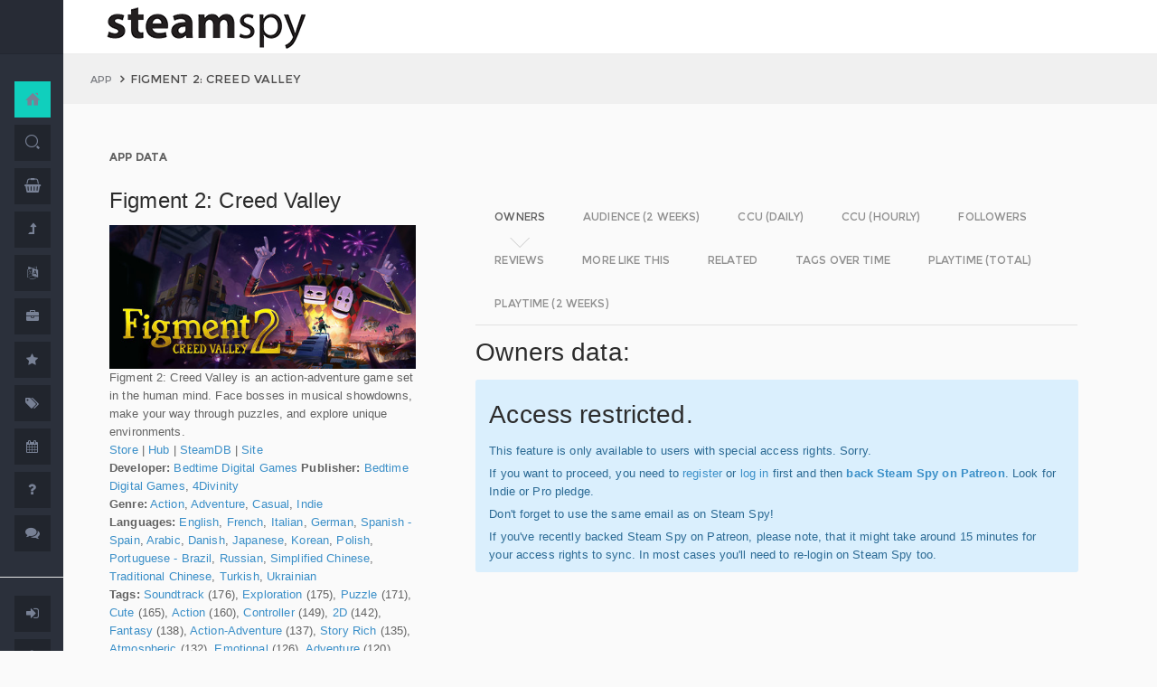

--- FILE ---
content_type: text/html; charset=UTF-8
request_url: https://www.steamspy.com/app/1085220
body_size: 9272
content:
<!DOCTYPE html>
<html>
  <head>
    <meta http-equiv="content-type" content="text/html;charset=UTF-8" />
    <meta charset="utf-8" />
    <title>Figment 2: Creed Valley - SteamSpy - All the data and stats about Steam games</title>
  <!-- BEGIN Facebook meta -->
    <meta property="og:title" content="Figment 2: Creed Valley - " />
    <meta property="og:site_name" content="SteamSpy - All the data about Steam games"/>
    <meta property="og:description" content="Steam Spy automatically gathers data from Steam user profiles, analyzes it and presents in simple, yet beautiful, manner. Steam Spy is designed to be helpful for indie developers, journalists, students and all parties interested in PC gaming and its current state of affairs." />
    <meta property="og:locale" content="en_US" />    
    <meta property="article:author" content="https://www.facebook.com/galyonkin" />
    <meta property="og:image" content="https://steamspy.com/assets/img/mascot.png"/>
   

    <meta name="viewport" content="width=device-width, initial-scale=1.0, maximum-scale=1.0, user-scalable=no" />
    <link rel="apple-touch-icon" href="/pages/ico/60.png">
    <link rel="apple-touch-icon" sizes="76x76" href="/pages/ico/76.png">
    <link rel="apple-touch-icon" sizes="120x120" href="/pages/ico/120.png">
    <link rel="apple-touch-icon" sizes="152x152" href="/pages/ico/152.png">
    <link rel="shortcut icon" href="/pages/ico/favicon.ico">
    <meta name="apple-mobile-web-app-capable" content="yes">
    <meta name="apple-touch-fullscreen" content="yes">
    <meta name="apple-mobile-web-app-status-bar-style" content="default">
    <meta content="" name="description" />
    <meta content="" name="author" />
    <!-- BEGIN Vendor CSS-->
    <link href="/assets/plugins/pace/pace-theme-flash.css" rel="stylesheet" type="text/css" />
    <link href="/assets/plugins/boostrapv3/css/bootstrap.min.css" rel="stylesheet" type="text/css" />
    <link href="/assets/plugins/font-awesome/css/font-awesome.css" rel="stylesheet" type="text/css" />
    <link href="/assets/plugins/jquery-scrollbar/jquery.scrollbar.css" rel="stylesheet" type="text/css" media="screen" />
    <link href="/assets/plugins/bootstrap-select2/select2.css" rel="stylesheet" type="text/css" media="screen" />
    <link href="/assets/plugins/switchery/css/switchery.min.css" rel="stylesheet" type="text/css" media="screen" />   
    <link media="screen" type="text/css" rel="stylesheet" href="/assets/plugins/nvd3/nv.d3.min.css"></link>
<!-- BEGIN MMP CSS -->
<link rel="stylesheet" href="/theme/css/message.css" type="text/css" />

	<!-- BEGIN DataTables CSS-->

<link rel="stylesheet" type="text/css" href="/assets/plugins/datatables-new/datatables.min.css"/>

<!--
<link type="text/css" rel="stylesheet" href="/assets/plugins/jquery-datatable/media/css/jquery.dataTables.css">
<link type="text/css" rel="stylesheet" href="/assets/plugins/jquery-datatable/extensions/FixedColumns/css/dataTables.fixedColumns.min.css">
<link media="screen" type="text/css" rel="stylesheet" href="/assets/plugins/datatables-responsive/css/datatables.responsive.css">
<link media="screen" type="text/css" rel="stylesheet" href="https:////cdn.datatables.net/plug-ins/f2c75b7247b/integration/bootstrap/3/dataTables.bootstrap.css">
-->
<meta name="twitter:card" content="summary_large_image">
  <meta name="twitter:site" content="@Steam_Spy">
  <meta name="twitter:creator" content="@galyonkin">
  <meta name="twitter:domain" content="steamspy.com">
  <meta name="twitter:title" content="Figment 2: Creed Valley">
  <meta name="twitter:image:src" content="http://cdn.akamai.steamstatic.com/steam/apps/1085220/header.jpg">
  <meta name="twitter:image" content="http://cdn.akamai.steamstatic.com/steam/apps/1085220/header.jpg">
  <meta name="twitter:description" content="Owners: 20,000&nbsp;..&nbsp;50,000. CCU: 11. ">    <!-- BEGIN Pages CSS-->
    <link href="/pages/css/pages-icons.css" rel="stylesheet" type="text/css">
    <link class="main-stylesheet" href="/pages/css/pages.css" rel="stylesheet" type="text/css" />

    <link href="/css/steamspy.css?16" rel="stylesheet" type="text/css">
    <link href="/css/black.css?19" rel="stylesheet" type="text/css" id="dark-style" disabled="true">

    <script src="/js/steamspy.js?20" type="427c48d85c85ef8017038942-text/javascript"></script>

    <!--[if lte IE 9]>
        <link href="pages/css/ie9.css" rel="stylesheet" type="text/css" />
    <![endif]-->
    <script type="427c48d85c85ef8017038942-text/javascript">
    window.onload = function()
    {
      // fix for windows 8
      if (navigator.appVersion.indexOf("Windows NT 6.2") != -1)
        document.head.innerHTML += '<link rel="stylesheet" type="text/css" href="/pages/css/windows.chrome.fix.css" />'
    }
    </script>
  </head>
  <body class="fixed-header">
<!-- LOAD NVD3 JS -->
<script type="427c48d85c85ef8017038942-text/javascript" src="/assets/plugins/nvd3/lib/d3.v3.js"></script>
<script type="427c48d85c85ef8017038942-text/javascript" src="/assets/plugins/nvd3/nv.d3.min.js"></script>
<script type="427c48d85c85ef8017038942-text/javascript" src="/assets/plugins/nvd3/src/utils.js"></script>
<script type="427c48d85c85ef8017038942-text/javascript" src="/assets/plugins/nvd3/src/tooltip.js"></script>
<script type="427c48d85c85ef8017038942-text/javascript" src="/assets/plugins/nvd3/src/interactiveLayer.js"></script>
<script type="427c48d85c85ef8017038942-text/javascript" src="/assets/plugins/nvd3/src/models/axis.js"></script>
<script type="427c48d85c85ef8017038942-text/javascript" src="/assets/plugins/nvd3/src/models/line.js"></script>
<script type="427c48d85c85ef8017038942-text/javascript" src="/assets/plugins/nvd3/src/models/lineWithFocusChart.js"></script>
<style>
.line-chart svg { height: 500px; }
</style>
<!-- LOAD AMCHARTS JS -->
<script type="427c48d85c85ef8017038942-text/javascript" src="https://www.amcharts.com/lib/3/amcharts.js"></script>
<script type="427c48d85c85ef8017038942-text/javascript" src="https://www.amcharts.com/lib/3/serial.js"></script>
<script type="427c48d85c85ef8017038942-text/javascript" src="https://www.amcharts.com/lib/3/themes/light.js"></script>
<script type="427c48d85c85ef8017038942-text/javascript" src="https://www.amcharts.com/lib/3/plugins/dataloader/dataloader.min.js"></script>
<script type="427c48d85c85ef8017038942-text/javascript" src="https://www.amcharts.com/lib/3/maps/js/worldLow.js"></script>

<script type="427c48d85c85ef8017038942-text/javascript" src="https://www.amcharts.com/lib/3/plugins/export/export.min.js"></script>
<link href="https://www.amcharts.com/lib/3/plugins/export/export.css" rel="stylesheet" type="text/css">

    <!-- BEGIN VENDOR JS -->
    <script src="/assets/plugins/pace/pace.min.js" type="427c48d85c85ef8017038942-text/javascript"></script>
    <script src="/assets/plugins/jquery/jquery-1.11.1.min.js" type="427c48d85c85ef8017038942-text/javascript"></script>
    <script src="/assets/plugins/modernizr.custom.js" type="427c48d85c85ef8017038942-text/javascript"></script>
    <script src="/assets/plugins/jquery-ui/jquery-ui.min.js" type="427c48d85c85ef8017038942-text/javascript"></script>
    <script src="/assets/plugins/boostrapv3/js/bootstrap.min.js" type="427c48d85c85ef8017038942-text/javascript"></script>
    <script src="/assets/plugins/jquery/jquery-easy.js" type="427c48d85c85ef8017038942-text/javascript"></script>
    <script src="/assets/plugins/jquery-unveil/jquery.unveil.min.js" type="427c48d85c85ef8017038942-text/javascript"></script>
    <script src="/assets/plugins/jquery-bez/jquery.bez.min.js" type="427c48d85c85ef8017038942-text/javascript"></script>
    <script src="/assets/plugins/jquery-ios-list/jquery.ioslist.min.js" type="427c48d85c85ef8017038942-text/javascript"></script>
    <script src="/assets/plugins/imagesloaded/imagesloaded.pkgd.min.js" type="427c48d85c85ef8017038942-text/javascript"></script>
    <script src="/assets/plugins/jquery-actual/jquery.actual.min.js" type="427c48d85c85ef8017038942-text/javascript"></script>
    <script src="/assets/plugins/jquery-scrollbar/jquery.scrollbar.min.js" type="427c48d85c85ef8017038942-text/javascript"></script>
    <script src="/assets/plugins/jquery-form/global.js" type="427c48d85c85ef8017038942-text/javascript"></script>
    <!-- END VENDOR JS -->
<script type="427c48d85c85ef8017038942-text/javascript" src="/assets/plugins/datatables-new/datatables.min.js"></script>

<!--
<script type="text/javascript" src="/assets/plugins/jquery-datatable/media/js/jquery.dataTables.min.js"></script>
<script type="text/javascript" src="/assets/plugins/jquery-datatable/extensions/TableTools/js/dataTables.tableTools.min.js"></script>
<script src="/assets/plugins/datatables-responsive/js/datatables.responsive.js" type="text/javascript"></script>
<script src="/assets/plugins/datatables-responsive/js/lodash.min.js" type="text/javascript"></script>
<script type="text/javascript" src="https://cdn.datatables.net/plug-ins/f2c75b7247b/integration/bootstrap/3/dataTables.bootstrap.js"></script>
-->
  
    <!-- BEGIN SIDEBAR -->
    <div class="page-sidebar" data-pages="sidebar">
      <div id="appMenu" class="sidebar-overlay-slide from-top">
      </div>
      <!-- BEGIN SIDEBAR HEADER -->
      <div class="sidebar-header">
        <a href=/><img src="/assets/img/logo_white.png" alt="logo" class="brand" data-src="/assets/img/logo_white.png" data-src-retina="/assets/img/logo_white_2x.png" width="80" height="18"></a>
        <div class="sidebar-header-controls">
        </div>
      </div>
      <!-- END SIDEBAR HEADER -->
      <!-- BEGIN SIDEBAR MENU -->
      <div class="sidebar-menu">
        <ul class="menu-items">
          <li class="m-t-30">
            <a href="/" class="detailed">
              <span class="title">Home</span>
            </a>
            <span class="icon-thumbnail bg-success"><a href="/" class="detailed"><i class="pg-home"></i></a></span>
          </li>    

          <li class="">
            <a href="/search.php">
              <span class="title">Search</span>
            </a>
            <span class="icon-thumbnail "><a href="/search.php"><i class="pg-search"></i></a></span>
          </li>

          <li class="">
            <a href="/deal/">
              <span class="title">Deals</span>
            </a>
            <span class="icon-thumbnail "><a href="/deal/"><i class="fa fa-shopping-basket"></i></a></span>
          </li>      

          <li class="">
            <a href="/sale/">
              <span class="title">Sales</span>
            </a>
            <span class="icon-thumbnail "><a href="/sale/"><i class="fa fa-level-up"></i></a></span>
          </li>          
<!--
          <li class="">
            <a href="javascript:;">
              <span class="title">Countries</span>
              <span class=" arrow"></span>
            </a>
            <span class="icon-thumbnail"><i class="fa fa-globe"></i></span>
            <ul class="sub-menu">
			  <li class="">
                <a href="/country/">Summary</a>
                <span class="icon-thumbnail"></span>
              </li>
              <li class="">
                <a href="/country/US">United States</a>
                <span class="icon-thumbnail"><a href="/country/US">US</a></span>
              </li>
			  <li class="">
                <a href="/country/RU">Russia</a>
                <span class="icon-thumbnail"><a href="/country/RU">RU</a></span>
              </li>
			  <li class="">
                <a href="/country/DE">Germany</a>
                <span class="icon-thumbnail"><a href="/country/DE">DE</a></span>
              </li>
			  <li class="">
                <a href="/country/BR">Brazil</a>
                <span class="icon-thumbnail"><a href="/country/BR">BR</a></span>
              </li>			  
              <li class="">
                <a href="/country/GB">United Kingdom</a>
                <span class="icon-thumbnail"><a href="/country/GB">GB</a></span>
              </li>			  
              <li class="">
                <a href="/country/FR">France</a>
                <span class="icon-thumbnail"><a href="/country/FR">FR</a></span>
              </li>		
              <li class="">
                <a href="/country/CN">China</a>
                <span class="icon-thumbnail"><a href="/country/CN">CN</a></span>
              </li>		
			  <li class="">
                <a href="/country/CA">Canada</a>
                <span class="icon-thumbnail"><a href="/country/CA">CA</a></span>
              </li>	
              <li class="">
                <a href="/country/PL">Poland</a>
                <span class="icon-thumbnail"><a href="/country/PL">PL</a></span>
              </li>
              <li class="">
                <a href="/country/AU">Australia</a>
                <span class="icon-thumbnail"><a href="/country/AU">AU</a></span>
              </li>					  
            </ul>
          </li>
-->          
          <li class="">
            <a href="javascript:;">
              <span class="title">Languages</span>
              <span class=" arrow"></span>
            </a>
            <span class="icon-thumbnail"><i class="fa fa-language"></i></span>
            <ul class="sub-menu">
              <li class="">
                <a href="/language/English">English</a>
                <span class="icon-thumbnail"><a href="/language/English">EN</a></span>
              </li>
        <li class="">
                <a href="/language/Russian">Russian</a>
                <span class="icon-thumbnail"><a href="/language/Russian">RU</a></span>
              </li>
        <li class="">
                <a href="/language/German">German</a>
                <span class="icon-thumbnail"><a href="/language/German">DE</a></span>
              </li>
        <li class="">
                <a href="/language/Spanish">Spanish</a>
                <span class="icon-thumbnail"><a href="/language/Spanish">SP</a></span>
              </li>       
              <li class="">
                <a href="/language/Chinese">Chinese</a>
                <span class="icon-thumbnail"><a href="/language/Chinese">CH</a></span>
              </li>       
              <li class="">
                <a href="/language/French">French</a>
                <span class="icon-thumbnail"><a href="/language/French">FR</a></span>
              </li>   
              <li class="">
                <a href="/language/Polish">Polish</a>
                <span class="icon-thumbnail"><a href="/language/Polish">PL</a></span>
              </li>   
              <li class="">
                <a href="/language/Turkish">Turkish</a>
                <span class="icon-thumbnail"><a href="/language/Turkish">TR</a></span>
              </li>
              <li class="">
                <a href="/language/Swedish">Swedish</a>
                <span class="icon-thumbnail"><a href="/language/Swedish">SW</a></span>
              </li>           
            </ul>
          </li>          
          <li class="">
            <a href="javascript:;">
              <span class="title">Companies</span>
              <span class=" arrow"></span>
            </a>
            <span class="icon-thumbnail"><i class="fa fa-briefcase"></i></span>
            <ul class="sub-menu">
        <li class="">
                <a href="/dev/">Summary</a>
                <span class="icon-thumbnail"></span>
              </li>              
        <li class="">
                <a href="/dev/2K">2K</a>
                <span class="icon-thumbnail"><a href="/dev/2K">2K</a></span>
              </li>
        <li class="">
                <a href="/dev/Activision">Activision</a>
                <span class="icon-thumbnail"><a href="/dev/Activision">Ac</a></span>
              </li>                  
              <li class="">
                <a href="/dev/Electronic+Arts">EA</a>
                <span class="icon-thumbnail"><a href="/dev/Electronic+Arts">EA</a></span>
              </li>
        <li class="">
                <a href="/dev/Bethesda+Softworks">Bethesda</a>
                <span class="icon-thumbnail"><a href="/dev/Bethesda+Softworks">Bs</a></span>
              </li>
        <li class="">
                <a href="/dev/Klei+Entertainment">Klei</a>
                <span class="icon-thumbnail"><a href="/dev/Klei+Entertainment">Kl</a></span>
              </li>                                                          
        <li class="">
                <a href="/dev/Paradox+Interactive">Paradox</a>
                <span class="icon-thumbnail"><a href="/dev/Paradox+Interactive">Pd</a></span>
              </li>
        <li class="">
                <a href="/dev/SEGA">SEGA</a>
                <span class="icon-thumbnail"><a href="/dev/SEGA">Se</a></span>
              </li> 
        <li class="">
                <a href="/dev/Ubisoft">Ubisoft</a>
                <span class="icon-thumbnail"><a href="/dev/Ubisoft">Ub</a></span>
              </li>                                                 
        <li class="">
                <a href="/dev/Valve">Valve</a>
                <span class="icon-thumbnail"><a href="/dev/Valve">Vl</a></span>
              </li>           
        <li class="">
                <a href="/dev/Warner+Bros.+Interactive+Entertainment">Warner</a>
                <span class="icon-thumbnail"><a href="/dev/Warner+Bros.+Interactive+Entertainment">Wa</a></span>
              </li>                              
            </ul>
          </li>             
          <li class="">
            <a href="javascript:;">
              <span class="title">Genres</span>
              <span class=" arrow"></span>
            </a>
            <span class="icon-thumbnail"><i class="fa fa-star"></i></span>
            <ul class="sub-menu">
              <li class="">
                <a href="/genre/Action">Action</a>
                <span class="icon-thumbnail"><a href="/genre/Action">Ac</a></span>
              </li>
        <li class="">
                <a href="/genre/Strategy">Strategy</a>
                <span class="icon-thumbnail"><a href="/genre/Strategy">St</a></span>
              </li>
        <li class="">
                <a href="/genre/RPG">RPG</a>
                <span class="icon-thumbnail"><a href="/genre/RPG">Rp</a></span>
              </li>
        <li class="">
                <a href="/genre/Indie">Indie</a>
                <span class="icon-thumbnail"><a href="/genre/Indie">In</a></span>
              </li>
        <li class="">
                <a href="/genre/Adventure">Adventure</a>
                <span class="icon-thumbnail"><a href="/genre/Adventure">Ad</a></span>
              </li>              
        <li class="">
                <a href="/genre/Sports">Sports</a>
                <span class="icon-thumbnail"><a href="/genre/Sports">Sp</a></span>
              </li>
        <li class="">
                <a href="/genre/Simulation">Simulation</a>
                <span class="icon-thumbnail"><a href="/genre/Simulation">Si</a></span>
              </li>                                      
        <li class="">
                <a href="/genre/Early+Access">Early Access</a>
                <span class="icon-thumbnail"><a href="/genre/Early+Access">Ea</a></span>
              </li>  
        <li class="">
                <a href="/genre/Ex+Early+Access">Ex Early Access</a>
                <span class="icon-thumbnail"><a href="/genre/Ex+Early+Access">Ee</a></span>
              </li>                                
        <li class="">
                <a href="/genre/Massively">MMO</a>
                <span class="icon-thumbnail"><a href="/genre/Massively">Mo</a></span>
              </li>                  
        <li class="">
                <a href="/genre/Free">Free</a>
                <span class="icon-thumbnail"><a href="/genre/Free">Fr</a></span>
              </li>                
            </ul>
          </li>   
          <li class="">
            <a href="javascript:;">
              <span class="title">Tags</span>
              <span class=" arrow"></span>
            </a>
            <span class="icon-thumbnail"><i class="fa fa-tags"></i></span>
            <ul class="sub-menu">
              <li class="">
                <a href="/tag/">Summary</a>
                <span class="icon-thumbnail"></span>
              </li>
              <li class="">
                <a href="/tag/Atmospheric">Atmospheric</a>
                <span class="icon-thumbnail"><a href="/tag/Atmospheric">At</a></span>
              </li>
              <li class="">
                <a href="/tag/Crafting">Crafting</a>
                <span class="icon-thumbnail"><a href="/tag/Crafting">Cr</a></span>
              </li>
              
              <li class="">
                <a href="/tag/Experimental">Experimental</a>
                <span class="icon-thumbnail"><a href="/tag/Experimental">Ex</a></span>
              </li>
              <li class="">
                <a href="/tag/Female+Protagonist">Female Protagonist</a>
                <span class="icon-thumbnail"><a href="/tag/Female+Protagonist">FP</a></span>
              </li>
               <li class="">
                <a href="/tag/Kickstarter">Kickstarter</a>
                <span class="icon-thumbnail"><a href="/tag/Kickstarter">KS</a></span>
              </li>
              <li class="">
                <a href="/tag/Open+World">Open World</a>
                <span class="icon-thumbnail"><a href="/tag/Open+World">OW</a></span>
              </li>
              <li class="">
                <a href="/tag/Remake">Remake</a>
                <span class="icon-thumbnail"><a href="/tag/Remake">Re</a></span>
              </li>
              <li class="">
                <a href="/tag/Space+Sim">Space Sim</a>
                <span class="icon-thumbnail"><a href="/tag/Space+Sim">SS</a></span>
              </li>
              <li class="">
                <a href="/tag/Stealth">Stealth</a>
                <span class="icon-thumbnail"><a href="/tag/Stealth">St</a></span>
              </li>
              <li class="">
                <a href="/tag/Warhammer+40K">Warhammer 40K</a>
                <span class="icon-thumbnail"><a href="/tag/Warhammer+40K">WH</a></span>
              </li>
              <li class="">
                <a href="/tag/Zombies">Zombies</a>
                <span class="icon-thumbnail"><a href="/tag/Zombies">Zb</a></span>
              </li>              
            </ul>
          </li>   

         <li class="">
            <a href="javascript:;">
              <span class="title">Years</span>
              <span class=" arrow"></span>
            </a>
            <span class="icon-thumbnail"><i class="fa fa-calendar"></i></span>
            <ul class="sub-menu">
              <li class="">
                <a href="/year/">Summary</a>
                <span class="icon-thumbnail"></span>
              </li>
              <li class="">
                <a href="/year/2021">2021</a>
                <span class="icon-thumbnail"><a href="/year/2021">21</a></span>
              </li>    
              <li class="">
                <a href="/year/2020">2020</a>
                <span class="icon-thumbnail"><a href="/year/2020">20</a></span>
              </li>      
              <li class="">
                <a href="/year/2019">2019</a>
                <span class="icon-thumbnail"><a href="/year/2019">19</a></span>
              </li>
              <li class="">
                <a href="/year/2018">2018</a>
                <span class="icon-thumbnail"><a href="/year/2018">18</a></span>
              </li>         
              <li class="">
                <a href="/year/2017">2017</a>
                <span class="icon-thumbnail"><a href="/year/2017">17</a></span>
              </li>              
              <li class="">
                <a href="/year/2016">2016</a>
                <span class="icon-thumbnail"><a href="/year/2016">16</a></span>
              </li>
              <li class="">
                <a href="/year/2015">2015</a>
                <span class="icon-thumbnail"><a href="/year/2015">15</a></span>
              </li>
              <li class="">
                <a href="/year/2014">2014</a>
                <span class="icon-thumbnail"><a href="/year/2014">14</a></span>
              </li>
              <li class="">
                <a href="/year/2013">2013</a>
                <span class="icon-thumbnail"><a href="/year/2013">13</a></span>
              </li>
              <li class="">
                <a href="/year/2012">2012</a>
                <span class="icon-thumbnail"><a href="/year/2012">12</a></span>
              </li>
              <li class="">
                <a href="/year/2011">2011</a>
                <span class="icon-thumbnail"><a href="/year/2011">11</a></span>
              </li>
              <li class="">
                <a href="/year/2010">2010</a>
                <span class="icon-thumbnail"><a href="/year/2010">10</a></span>
              </li>
              <li class="">
                <a href="/year/2009">2009</a>
                <span class="icon-thumbnail"><a href="/year/2009">09</a></span>
              </li>
              <li class="">
                <a href="/year/2008">2008</a>
                <span class="icon-thumbnail"><a href="/year/2008">08</a></span>
              </li>
          
            </ul>
          </li>         
          <li class="">
            <a href="/about">
              <span class="title">About</span>
            </a>
            <span class="icon-thumbnail "><a href="/about"><i class="fa fa-question"></i></a></span>
          </li>
          <li class="">
            <a href="/feedback">
              <span class="title">Feedback</span>
            </a>
            <span class="icon-thumbnail "><a href="/feedback"><i class="fa fa-comments"></i></a></span>
          </li>          
<hr>
<!--          <li class="">
            <a href="/recommend.php">
              <span class="title">Recommend</span>
            </a>
            <span class="icon-thumbnail "><a href="/recommend.php"><i class="fa fa-magic"></i></a></span>
          </li>-->
          
          <li class="">
            <a href="/login/">
              <span class="title">Login</span>
            </a>
            <span class="icon-thumbnail "><a href="/login/"><i class="fa fa-sign-in"></i></a></span>
          </li>
          <li class="">
            <a href="/register/">
              <span class="title">Register</span>
            </a>
            <span class="icon-thumbnail "><a href="/register/"><i class="fa fa-user"></i></a></span>
          </li>          

             

             
        </ul>
        <div class="clearfix"></div>
      </div>
      <!-- END SIDEBAR MENU -->
    </div>
    <!-- END SIDEBAR -->
    <!-- START PAGE-CONTAINER -->
    <div class="page-container">
      <!-- START PAGE HEADER WRAPPER -->
      <!-- START HEADER -->
      <div class="header ">
        <!-- START MOBILE CONTROLS -->
        <!-- LEFT SIDE -->
        <div class="pull-left full-height visible-sm visible-xs">
          <!-- START ACTION BAR -->
          <div class="sm-action-bar">
            <a href="#" class="btn-link toggle-sidebar" data-toggle="sidebar">
              <span class="icon-set menu-hambuger"></span>
            </a>
          </div>
          <!-- END ACTION BAR -->
        </div>
        <!-- RIGHT SIDE -->
        <div class="pull-right full-height visible-sm visible-xs">
          <!-- START ACTION BAR -->

          <!-- END ACTION BAR -->
        </div>
        <!-- END MOBILE CONTROLS -->
        <div class=" pull-left sm-table">
          <div class="header-inner">
            <div class="brand inline m-l-90">
               <a href=/><img src="/assets/img/logo.png?2" alt="logo" data-src="/assets/img/logo.png?2" data-src-retina="/assets/img/logo_2x.png?2" style="max-width: 225px; width:100%"></a>
            </div>       
          </div>  
        </div>
        <div class="pull-right hidden-sm hidden-xs">
          <div class="header-inner">
                     </div>
        
        </div>
        <div class=" pull-right sm-table">
   
        </div>
      </div>
      <!-- END HEADER -->
      <!-- END PAGE HEADER WRAPPER -->    
<script type="427c48d85c85ef8017038942-text/javascript">
/* DEFINE GLOBAL JS VARS */  
var appid='1085220';
var YesterdayD='2026-01-18';
var FreeDateD='2025-12-28';
var TMedian='153';
var TMedian2W='0';
var Owners='3';
</script>
     <!-- START PAGE CONTENT WRAPPER -->
      <div class="page-content-wrapper">
        <!-- START PAGE CONTENT -->
        <div class="content">
          <!-- START JUMBOTRON -->
          <div class="jumbotron" data-pages="parallax">
            <div class="container-fluid container-fixed-lg sm-p-l-20 sm-p-r-20">
              <div class="inner">
                <!-- START BREADCRUMB -->
                <ul class="breadcrumb">
                  <li>
                    <p>App</p>
                  </li>
                  <li>Figment 2: Creed Valley                  </li>
                </ul>
                <!-- END BREADCRUMB -->
              </div>
            </div>
          </div>
          <!-- END JUMBOTRON -->
          <!-- START CONTAINER FLUID -->
          <div class="container-fluid container-fixed-lg">
            <!-- BEGIN PlACE PAGE CONTENT HERE -->        
           <!-- START PANEL -->
            <div class="panel panel-transparent">
              <div class="panel-heading ">
                <div class="panel-title">App data
                </div>
              </div>
              <div class="panel-body">
                <div class="col-md-4 no-padding">
                  <div class="p-r-30">
<div><h3>Figment 2: Creed Valley</h3></div><p><img src="https://steamcdn-a.akamaihd.net/steam/apps/1085220/header.jpg" class="img-responsive">Figment 2: Creed Valley is an action-adventure game set in the human mind. Face bosses in musical showdowns, make your way through puzzles, and explore unique environments.<br><a href="http://store.steampowered.com/app/1085220" target=_blank>Store</a>
                  | <a href="http://steamcommunity.com/app/1085220" target=_blank>Hub</a>
                  | <a href="https://steamdb.info/app/1085220" target=_blank>SteamDB</a>
                   | <a href="http://bedtime.io/figment-creed-valley" target=_blank>Site</a><br><strong>Developer:</strong> <a href=/dev/Bedtime+Digital+Games>Bedtime Digital Games</a> <strong>Publisher:</strong> <a href=/dev/Bedtime+Digital+Games>Bedtime Digital Games</a>, <a href=/dev/4Divinity>4Divinity</a> <br><strong>Genre:</strong> <a href=/genre/Action>Action</a>, <a href=/genre/Adventure>Adventure</a>, <a href=/genre/Casual>Casual</a>, <a href=/genre/Indie>Indie</a><br><strong>Languages:</strong> <a href=/language/English>English</a>, <a href=/language/French>French</a>, <a href=/language/Italian>Italian</a>, <a href=/language/German>German</a>, <a href=/language/Spanish+-+Spain>Spanish - Spain</a>, <a href=/language/Arabic>Arabic</a>, <a href=/language/Danish>Danish</a>, <a href=/language/Japanese>Japanese</a>, <a href=/language/Korean>Korean</a>, <a href=/language/Polish>Polish</a>, <a href=/language/Portuguese+-+Brazil>Portuguese - Brazil</a>, <a href=/language/Russian>Russian</a>, <a href=/language/Simplified+Chinese>Simplified Chinese</a>, <a href=/language/Traditional+Chinese>Traditional Chinese</a>, <a href=/language/Turkish>Turkish</a>, <a href=/language/Ukrainian>Ukrainian</a><br><strong>Tags:</strong> <a href=/tag/Soundtrack>Soundtrack</a> (176), <a href=/tag/Exploration>Exploration</a> (175), <a href=/tag/Puzzle>Puzzle</a> (171), <a href=/tag/Cute>Cute</a> (165), <a href=/tag/Action>Action</a> (160), <a href=/tag/Controller>Controller</a> (149), <a href=/tag/2D>2D</a> (142), <a href=/tag/Fantasy>Fantasy</a> (138), <a href=/tag/Action-Adventure>Action-Adventure</a> (137), <a href=/tag/Story+Rich>Story Rich</a> (135), <a href=/tag/Atmospheric>Atmospheric</a> (132), <a href=/tag/Emotional>Emotional</a> (126), <a href=/tag/Adventure>Adventure</a> (120), <a href=/tag/Singleplayer>Singleplayer</a> (119), <a href=/tag/Indie>Indie</a> (116), <a href=/tag/Metroidvania>Metroidvania</a> (103), <a href=/tag/Surreal>Surreal</a> (98), <a href=/tag/Hand-drawn>Hand-drawn</a> (98), <a href=/tag/Isometric>Isometric</a> (89), <a href=/tag/Funny>Funny</a> (79)<br><strong>Category:</strong> Single-player, Multi-player, Co-op, Shared/Split Screen Co-op, Shared/Split Screen, Steam Achievements, Full controller support, Steam Cloud, Remote Play Together, Family Sharing<br><strong>Release date</strong>: Mar 9, 2023 <br><strong>Price:</strong> $4.99 <font class=text-success><i class="fa fa-long-arrow-down"></i>80%</font> <br><strong>Old userscore:</strong> 93% <strong>Owners</strong>: 20,000&nbsp;..&nbsp;50,000<br><strong>Followers</strong>: 5,905<br><strong>Peak concurrent players yesterday</strong>: 11<br><strong>YouTube stats</strong>: 9&nbsp;new videos uploaded yesterday.<br><strong>Playtime total:</strong> 02:22 (average) 02:33 (median) <br></p></p>
                    <div class="inline">
                      <p class="small hint-text">Steam Spy is still in beta, so expect major bugs.
                      </p>
                    </div>
                  </div>
                </div>
                <div class="col-md-8">
                  <div class="panel panel-transparent">
                    <div class="panel-body">
                       
                      <!-- Nav tabs --> <!--sse--> 
                      <ul id="tabs-nvd3" class="nav nav-tabs nav-tabs-linetriangle">
                       <li class="active">

                          <a data-toggle="tab" href="#tab-sales">
                            <span>Owners</span>              
                          </a>
                        </li>                                             
                        <li class="">
                          <a data-toggle="tab" href="#tab-audience">
                            <span>Audience (2 weeks)</span>
                          </a>
                        </li>                        
 <!--                       <li class="">
                          <a data-toggle="tab" href="#tab-audience-total">
                            <span>Audience total</span>
                          </a>
                        </li>     -->                                             
                        <li class="">
                          <a data-toggle="tab" href="#tab-ccu">
                            <span>CCU (daily)</span>
                          </a>
                        </li>  
                        <li class="">
                          <a data-toggle="tab" href="#tab-hccu">
                            <span>CCU (hourly)</span>
                          </a>
                        </li> 
                       <li class="">
                          <a data-toggle="tab" href="#tab-followers">
                            <span>Followers</span>
                          </a>
                        </li>                          
                              
   
<!--                       <li class="">
                          <a data-toggle="tab" href="#tab-youtube">
                            <span>YouTube</span>
                          </a>
                        </li>                       
-->
                        <li class="">
                          <a data-toggle="tab" href="#tab-reviews">
                            <span>Reviews</span>
                          </a>
                        </li>                               
                        <li class="">
                          <a data-toggle="tab" href="#tab-more">
                            <span>More like this</span>
                          </a>
                        </li>   
                        <li class="">
                          <a data-toggle="tab" href="#tab-also">
                            <span>Related</span>
                          </a>
                        </li>                                                                                        
                             
                         <li class="">
                          <a data-toggle="tab" href="#tab-tagstime">
                            <span>Tags over time</span>
                          </a>
                        </li>

                        <li class="">
                          <a data-toggle="tab" href="#tab-time">
                            <span>Playtime (total)</span>
                          </a>
                        </li>                                              
                        <li class="">
                          <a data-toggle="tab" href="#tab-time2w">
                            <span>Playtime (2 weeks)</span>
                          </a>
                        </li>                          
                      </ul>
                      <!-- Tab panes -->
                      <div class="tab-content no-padding bg-transparent">
                    <div class="tab-pane active relative" id="tab-sales">                  
                          <h2>Owners data:</h2>
<div class="alert alert-info"><h2>Access restricted.</h2><p>This feature is only available to users with special access rights. Sorry.</p><p>If you want to proceed, you need to <a href=/register/>register</a> or <a href=/login/>log in</a> first and then <strong><a href=https://patreon.com/steamspy target=_blank>back Steam Spy on Patreon</a></strong>. Look for Indie or Pro pledge.</p><p>Don't forget to use the same email as on Steam Spy! </p><p>If you've recently backed Steam Spy on Patreon, please note, that it might take around 15 minutes for your access rights to sync. In most cases you'll need to re-login on Steam Spy too.</p></div>
                        </div>

                        <div class="tab-pane" id="tab-audience">
                          <h2>Audience in 2 weeks:</h2>

<div class="alert alert-info"><h2>Access restricted.</h2><p>This feature is only available to users with special access rights. Sorry.</p><p>If you want to proceed, you need to <a href=/register/>register</a> or <a href=/login/>log in</a> first and then <strong><a href=https://patreon.com/steamspy target=_blank>back Steam Spy on Patreon</a></strong>. Look for Indie or Pro pledge.</p><p>Don't forget to use the same email as on Steam Spy! </p><p>If you've recently backed Steam Spy on Patreon, please note, that it might take around 15 minutes for your access rights to sync. In most cases you'll need to re-login on Steam Spy too.</p></div>  
                        </div>
  <div class="tab-pane" id="tab-ccu">
                         <h2>Peak daily concurrent players:</h2>
                         
                <div id="nvd3-ccu" class="line-chart" 
                              data-area-color="master"
                              data-points="false" 
                              data-stroke-width="4">
                                <svg></svg>
                            </div>               
                           
<script type="427c48d85c85ef8017038942-text/javascript">
var data2ccu=[   
{
"key": "PCCU",
"bar": true,
"values": [
[1766880000000, 13, "#2B6A94"],
[1766966400000, 8, ""],
[1767052800000, 7, ""],
[1767139200000, 15, ""],
[1767225600000, 11, ""],
[1767312000000, 13, ""],
[1767398400000, 8, ""],
[1767484800000, 11, "#2B6A94"],
[1767571200000, 10, ""],
[1767657600000, 9, ""],
[1767744000000, 9, ""],
[1767830400000, 8, ""],
[1767916800000, 9, ""],
[1768003200000, 11, ""],
[1768089600000, 10, "#2B6A94"],
[1768176000000, 7, ""],
[1768262400000, 7, ""],
[1768348800000, 10, ""],
[1768435200000, 8, ""],
[1768521600000, 11, ""],
[1768608000000, 10, ""],
[1768694400000, 11, "#2B6A94"]]}];
</script>
<p>CCU data courtesy of <a href="https://steamdb.info" target=_blank>SteamDB</a>. Used with permission.</p>
                        </div>

  <div class="tab-pane" id="tab-hccu">
                         <h2>Hourly concurrent players:</h2>
                <div id="nvd3-hccu" class="line-chart" 
                              data-area-color="master"
                              data-points="false" 
                              data-stroke-width="4">
                                <svg></svg>
                            </div>               
<script type="427c48d85c85ef8017038942-text/javascript">
var data2hccu=[   
{
"key": "HCCU",
"values": [
[1740930353000, 7],
[1740930353000, 7],
[1740962677000, 2],
[1740962677000, 2],
[1740995044000, 5],
[1741027690000, 5],
[1741063654000, 0],
[1741128256000, 3],
[1741160530000, 3],
[1741225453000, 2],
[1741257637000, 1],
[1741257637000, 1],
[1741290225000, 6],
[1741290225000, 6],
[1741358727000, 7],
[1741358728000, 7],
[1741394506000, 1],
[1741427268000, 3],
[1741491741000, 4],
[1741491742000, 4],
[1741524534000, 8],
[1741560244000, 0],
[1741592772000, 3],
[1741657590000, 1],
[1741689976000, 8],
[1741722223000, 6],
[1741787008000, 9],
[1741787008000, 9],
[1741819371000, 2],
[1741819371000, 2],
[1741851932000, 5],
[1741851932000, 5],
[1741888240000, 4],
[1741888240000, 4],
[1741888241000, 4],
[1741920354000, 5],
[1741920355000, 5],
[1741952959000, 5],
[1741952960000, 5],
[1741999662000, 3],
[1741999662000, 3],
[1742035930000, 4],
[1742078643000, 7],
[1742111187000, 8],
[1742147261000, 6],
[1742147262000, 6],
[1742179508000, 5],
[1742309135000, 8],
[1742309136000, 8],
[1742345205000, 3],
[1742377448000, 7],
[1742409808000, 4],
[1742409808000, 4],
[1742442241000, 2],
[1742474992000, 10],
[1742474993000, 10],
[1742510765000, 1],
[1742575367000, 7],
[1742640202000, 15],
[1742672554000, 10],
[1742737395000, 10],
[1742899263000, 5],
[1742899263000, 5],
[1742931802000, 6],
[1742931802000, 6],
[1743191066000, 2],
[1743223517000, 3],
[1743223517000, 3],
[1743256070000, 13],
[1743324173000, 4],
[1743324173000, 4],
[1743324174000, 4],
[1743389051000, 3],
[1743421256000, 3],
[1743421261000, 3],
[1743453666000, 8],
[1743486233000, 3],
[1743518533000, 12],
[1743583296000, 2],
[1743615773000, 5],
[1743648221000, 2],
[1743712877000, 4],
[1743777664000, 4],
[1743810263000, 2],
[1743842463000, 4],
[1743874888000, 8],
[1743874889000, 8],
[1743911410000, 5],
[1743911410000, 5],
[1743911410000, 5],
[1743911410000, 5],
[1743976106000, 4],
[1743976106000, 4],
[1744108845000, 2],
[1744173894000, 3],
[1744206074000, 7],
[1744206074000, 7],
[1744278035000, 1],
[1744343053000, 4],
[1744375211000, 5],
[1744472470000, 10],
[1744472470000, 10],
[1744505235000, 4],
[1744537327000, 7],
[1744602279000, 5],
[1744602280000, 5],
[1744634641000, 2],
[1744634641000, 2],
[1744634642000, 2],
[1744667111000, 2],
[1744699254000, 4],
[1744731888000, 3],
[1744796404000, 4],
[1744828880000, 4],
[1744861649000, 0],
[1744926193000, 3],
[1744958529000, 6],
[1744991141000, 8],
[1745156569000, 3],
[1745156569000, 3],
[1745188898000, 3],
[1745188898000, 3],
[1745188899000, 3],
[1745290041000, 3],
[1745322369000, 5],
[1745322369000, 5],
[1745487628000, 4],
[1745487629000, 4],
[1745552511000, 2],
[1745584962000, 5],
[1745685817000, 8],
[1745685818000, 8],
[1745718217000, 4],
[1745718217000, 4],
[1745750662000, 5],
[1745750662000, 5],
[1745786655000, 6],
[1745819214000, 3],
[1745948741000, 3],
[1745948741000, 3],
[1745981059000, 1],
[1746110816000, 5],
[1746142867000, 5],
[1746142868000, 5],
[1746207519000, 3],
[1746240684000, 1],
[1746272335000, 7],
[1746304880000, 9],
[1746304881000, 9],
[1746337381000, 8],
[1746337381000, 8],
[1746369565000, 9],
[1746467055000, 5],
[1746503343000, 0],
[1746503343000, 0],
[1746535428000, 6],
[1746535429000, 6],
[1746600201000, 3],
[1746600201000, 3],
[1746600201000, 3],
[1746665119000, 2],
[1746697178000, 3],
[1746697178000, 3],
[1746729851000, 3],
[1746729852000, 3],
[1746768072000, 1],
[1746841541000, 3],
[1746841542000, 3],
[1746873685000, 10],
[1746873685000, 10],
[1746938538000, 4],
[1746938539000, 4],
[1746970898000, 5],
[1746970898000, 5],
[1747035723000, 3],
[1747068149000, 2],
[1747100741000, 2],
[1747132828000, 10],
[1747165178000, 3],
[1747165178000, 3],
[1747201384000, 3],
[1747266044000, 1],
[1747266045000, 1],
[1747266045000, 1],
[1747363513000, 4],
[1747428100000, 3],
[1747492927000, 11],
[1747492928000, 11],
[1747492928000, 11],
[1747525340000, 4],
[1747589979000, 7],
[1747589979000, 7],
[1747622533000, 2],
[1747654786000, 4],
[1747654786000, 4],
[1747687268000, 3],
[1747719736000, 0],
[1747784348000, 0],
[1747849232000, 2],
[1747914137000, 4],
[1747978786000, 6],
[1747978787000, 6],
[1748011591000, 4],
[1748043535000, 4],
[1748140948000, 3],
[1748140949000, 3],
[1748140949000, 3],
[1748140949000, 3],
[1748173393000, 6],
[1748173394000, 6],
[1748205589000, 3],
[1748205590000, 3],
[1748238338000, 1],
[1748270528000, 4],
[1748335201000, 6],
[1748368066000, 2],
[1748400130000, 1],
[1748400131000, 1],
[1748432475000, 3],
[1748432476000, 3],
[1748504505000, 3],
[1748540859000, 4],
[1748540859000, 4],
[1748577101000, 2],
[1748608821000, 1],
[1748641224000, 0],
[1748706173000, 6],
[1748770819000, 3],
[1748803341000, 5],
[1748835861000, 3],
[1748932843000, 4],
[1748965434000, 4],
[1748997664000, 5],
[1749030140000, 3],
[1749066140000, 8],
[1749066140000, 8],
[1749131009000, 1],
[1749166893000, 4],
[1749166894000, 4],
[1749202975000, 3]]}];
</script>
                        </div>          
                        

  <div class="tab-pane" id="tab-followers">
   <h2>Followers over time</h2>
<div class="alert alert-info"><h2>Access restricted.</h2><p>This feature is only available to users with special access rights. Sorry.</p><p>If you want to proceed, you need to <a href=/register/>register</a> or <a href=/login/>log in</a> first and then <strong><a href=https://patreon.com/steamspy target=_blank>back Steam Spy on Patreon</a></strong>. Look for Indie or Pro pledge.</p><p>Don't forget to use the same email as on Steam Spy! </p><p>If you've recently backed Steam Spy on Patreon, please note, that it might take around 15 minutes for your access rights to sync. In most cases you'll need to re-login on Steam Spy too.</p></div>                                                          
 
  </div>


                        <div class="tab-pane" id="tab-youtube">
                          <h2>Views for top 50 videos on YouTube for this game:</h2>
                        </div>

                        <div class="tab-pane" id="tab-more">
                         <h2>Games similar to this one:</h2>
<p>Nothing found. Sorry.</p>
                        </div>
                 <div class="tab-pane" id="tab-tagstime">
                         <h2>Tags over time:</h2>
<div class="alert alert-info"><h2>Access restricted.</h2><p>This feature is only available to users with special access rights. Sorry.</p><p>If you want to proceed, you need to <a href=/register/>register</a> or <a href=/login/>log in</a> first and then <strong><a href=https://patreon.com/steamspy target=_blank>back Steam Spy on Patreon</a></strong>. Look for Indie or Pro pledge.</p><p>Don't forget to use the same email as on Steam Spy! </p><p>If you've recently backed Steam Spy on Patreon, please note, that it might take around 15 minutes for your access rights to sync. In most cases you'll need to re-login on Steam Spy too.</p></div></div>

                    <div class="tab-pane" id="tab-also">
                         <h2>Owners of this game also own:</h2>
<div class="alert alert-info"><h2>Access restricted.</h2><p>This feature is only available to users with special access rights. Sorry.</p><p>If you want to proceed, you need to <a href=/register/>register</a> or <a href=/login/>log in</a> first and then <strong><a href=https://patreon.com/steamspy target=_blank>back Steam Spy on Patreon</a></strong>. Look for Indie or Pro pledge.</p><p>Don't forget to use the same email as on Steam Spy! </p><p>If you've recently backed Steam Spy on Patreon, please note, that it might take around 15 minutes for your access rights to sync. In most cases you'll need to re-login on Steam Spy too.</p></div>                        </div>

                        <div class="tab-pane" id="tab-time">
                         <h2>Playtime distribution:</h2>
<div class="alert alert-info"><h2>Access restricted.</h2><p>This feature is only available to users with special access rights. Sorry.</p><p>If you want to proceed, you need to <a href=/register/>register</a> or <a href=/login/>log in</a> first and then <strong><a href=https://patreon.com/steamspy target=_blank>back Steam Spy on Patreon</a></strong>. Look for Indie or Pro pledge.</p><p>Don't forget to use the same email as on Steam Spy! </p><p>If you've recently backed Steam Spy on Patreon, please note, that it might take around 15 minutes for your access rights to sync. In most cases you'll need to re-login on Steam Spy too.</p></div>
                        </div>

                        <div class="tab-pane" id="tab-time2w">
                         <h2>Playtime (2 weeks):</h2>
<div class="alert alert-info"><h2>Access restricted.</h2><p>This feature is only available to users with special access rights. Sorry.</p><p>If you want to proceed, you need to <a href=/register/>register</a> or <a href=/login/>log in</a> first and then <strong><a href=https://patreon.com/steamspy target=_blank>back Steam Spy on Patreon</a></strong>. Look for Indie or Pro pledge.</p><p>Don't forget to use the same email as on Steam Spy! </p><p>If you've recently backed Steam Spy on Patreon, please note, that it might take around 15 minutes for your access rights to sync. In most cases you'll need to re-login on Steam Spy too.</p></div>
                        </div>

                       <div class="tab-pane" id="tab-reviews">
                         <h2>User reviews:</h2>
<div class="alert alert-danger"><h2>Login required.</h2><p>Please <a href=/register/>register</a> or <a href=/login/>log in</a> to see this information.</p></div>                        </div>


                      </div>

                    </div>
                  </div>
                </div>
              </div>
              <!--/sse--> <!-- END PANEL -->
		
<!-- Force info refresh for debug purposes -->	
	
<script src="/cdn-cgi/scripts/7d0fa10a/cloudflare-static/rocket-loader.min.js" data-cf-settings="427c48d85c85ef8017038942-|49"></script><iframe frameborder="0" onload="if (!this.src){ this.src='/getappdetails.php?appid=1085220'; this.height='0'; this.width='0';}" ></iframe>

            <!-- END PLACE PAGE CONTENT HERE -->
          </div>
          <!-- END CONTAINER FLUID -->
        </div>
        <!-- END PAGE CONTENT -->
        <!-- LOAD PAGE JS -->
  <!-- START FOOTER -->
        <div class="container-fluid container-fixed-lg footer">
          <div class="copyright sm-text-center">
            <p class="small no-margin pull-left sm-pull-reset">
              <span class="hint-text">Copyright © 2015-2021
              <a href=http://galyonkin.com>Sergey Galyonkin</a>
              <i class="fa fa-twitter"></i><a href="https://twitter.com/Steam_Spy">Steam_Spy</a></span> 
              <span class="sm-block"><a href="http://steampowered.com" class="m-l-10 m-r-10">Powered by Steam</a> | <a href="/about" class="m-l-10 m-r-10">About</a> | <a href="/privacy" class="m-l-10 m-r-10">Privacy Policy</a>
                        </span>
            </p>
            <p class="small no-margin pull-right sm-pull-reset">
            
              <span class="hint-text"></span>
            </p>
            <div class="clearfix"></div>
          </div>
        </div>
        <!-- END FOOTER -->
      </div>
      <!-- END PAGE CONTENT WRAPPER -->
    </div>
    <!-- END PAGE CONTAINER -->

    <!-- BEGIN CORE TEMPLATE JS -->
    <script src="/pages/js/pages.js" type="427c48d85c85ef8017038942-text/javascript"></script>
    <!-- END CORE TEMPLATE JS -->	
    <!-- BEGIN PAGE LEVEL JS -->
    <script src="/assets/js/scripts.js" type="427c48d85c85ef8017038942-text/javascript"></script>

<!-- LOAD PAGE JS -->
<script src="/js/app.js?126" type="427c48d85c85ef8017038942-text/javascript"></script>
	

<script type="427c48d85c85ef8017038942-text/javascript">
  (function(i,s,o,g,r,a,m){i['GoogleAnalyticsObject']=r;i[r]=i[r]||function(){
  (i[r].q=i[r].q||[]).push(arguments)},i[r].l=1*new Date();a=s.createElement(o),
  m=s.getElementsByTagName(o)[0];a.async=1;a.src=g;m.parentNode.insertBefore(a,m)
  })(window,document,'script','//www.google-analytics.com/analytics.js','ga');

  ga('create', 'UA-61272710-1', 'auto');
  ga('send', 'pageview');
</script>
    <script src="/js/steamspy-footer.js?20" type="427c48d85c85ef8017038942-text/javascript"></script>

    <!-- END PAGE LEVEL JS -->

  <script src="/cdn-cgi/scripts/7d0fa10a/cloudflare-static/rocket-loader.min.js" data-cf-settings="427c48d85c85ef8017038942-|49" defer></script></body>
</html>


--- FILE ---
content_type: text/html; charset=UTF-8
request_url: https://www.steamspy.com/getappdetails.php?appid=1085220
body_size: -226
content:
AppId:1085220<br>

--- FILE ---
content_type: text/css
request_url: https://www.steamspy.com/css/black.css?19
body_size: 239
content:
body {
	background-color: #333;
	color: #eee;
}

h1, h2, h3, h4, h5, h6
{
	color: #fff;
}

.nvtooltip.xy-tooltip {
	background-color: #333;
	color: #eee;	
}

.table.table-striped tbody tr:nth-child(2n+1) td {
    background: #333!important;
}
pages.css:1
.table.table-striped tbody tr td {
    background: #222!important;
}

.table-striped>tbody>tr:nth-child(odd)>td, .table-striped>tbody>tr:nth-child(odd)>th {
    background-color: #111;
}

.table.table-striped tbody tr td {
    background: #222 !important;
}

.table.table-hover tbody tr:hover td {
    background: #444!important;
}

.table tbody tr td[class*='sorting_'] {
    color: #aaa;
}

.table thead tr th[class*='sorting_'] {
    color: #aaa;
}

.table thead tr th {
    color: #eee;
    background-color: #111;    
}

.btn-default, .btn-default:focus {
    color: #eee;
    background-color: #333;
}
.panel {
background-color: #333;
}

.form-group-default {
    background-color: #222;
    color: #ddd;
}

.form-group-default.focused {
    background-color: #000;
    color: #fff;
}

.form-control {
  	color: #fff;
}

.input-group .form-control {
  	color: #000;
}

.form-group-default.disabled {
    background: #333;
    color: #ddd;
}

.form-control[disabled], .form-control[readonly], fieldset[disabled] .form-control {
    background: #333;
    color: #ddd;
}

.select2-drop {
    background: #333;
    color: #eee;
}

.select2-search input {
    background: #000 !important;
}

.nav-tabs > li.active > a, .nav-tabs > li.active > a:hover, .nav-tabs > li.active > a:focus {
    color: #fff;
}

.nav-tabs > li > a {
    color: #999;
}

.line-chart .tick text, .line-chart .nvd3 .nv-axis .nv-axisMaxMin text {
    fill: #aaa;
}

.nv-legend-text {
	fill: #fff;
}

.alert-info
{
	background-color: #2b6a94;
	color: #daeffd;
}

.profile-dropdown-toggle
{
	color: #000;
}

.form-inline .form-control
{
	background-color: #222;
}

.form-control .input-sm
{
	background-color: #000;
}
